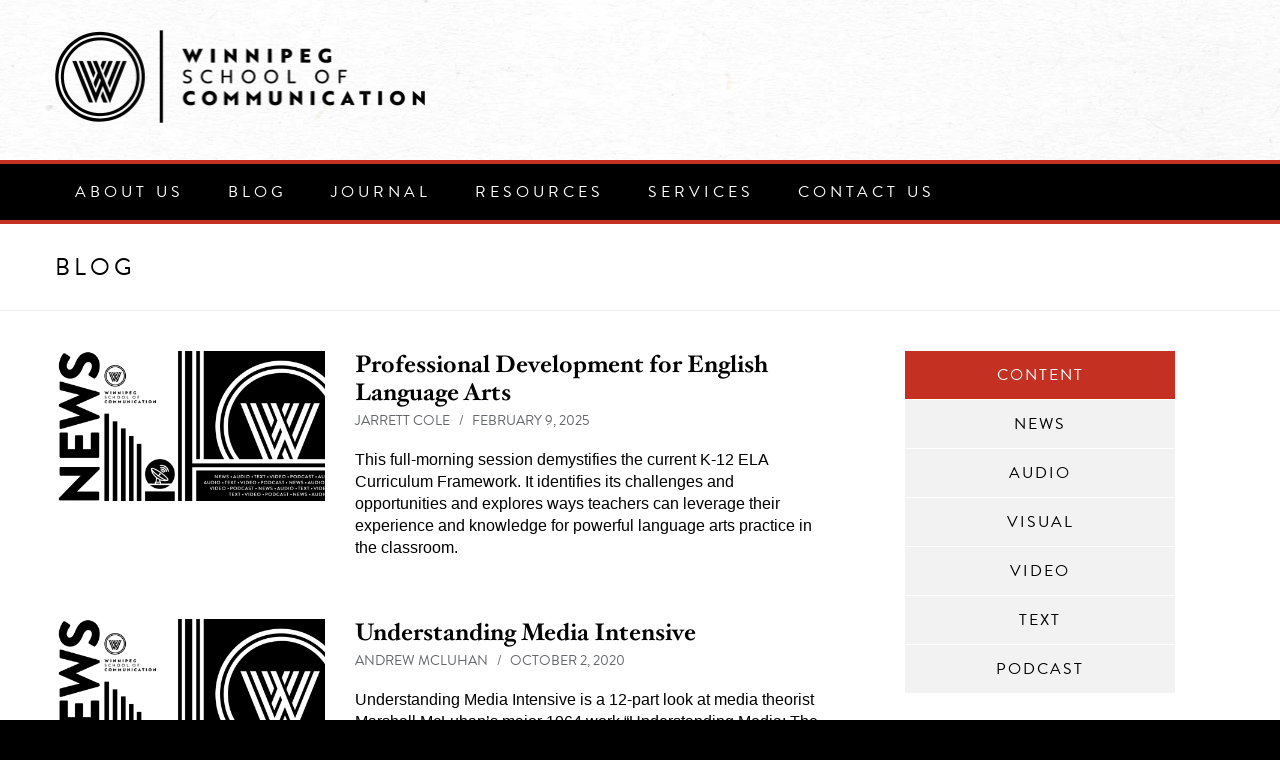

--- FILE ---
content_type: text/html; charset=UTF-8
request_url: https://winnsox.com/blog
body_size: 3557
content:
<!DOCTYPE html>
<html lang="en">
<head>
	<meta charset="utf-8" />
	<meta name="description" content="The Winnipeg School of Communication is an educational initiative that aims to enhance language and communication skills by way of providing effective training in textual analysis to teachers and students of media, technology, and the environment." />
	<meta name="thumbnail" content="https://winnsox.com/assets/img/thumbnail.jpg" />
	<meta name="viewport" content="width=device-width, initial-scale=1" />	
	<meta name="robots" content="noindex" />

	<meta property="og:title" content="Blog" />
	<meta property="og:description" content="The Winnipeg School of Communication is an educational initiative that aims to enhance language and communication skills by way of providing effective training in textual analysis to teachers and students of media, technology, and the environment." />
	<meta property="og:image" content="https://winnsox.com/assets/img/thumbnail.jpg" />
	<meta property="og:url" content="https://winnsox.com/blog" />
	<meta property="og:type" content="website" />
		
	<meta name="twitter:card" content="summary_large_image" />
	<meta name="twitter:title" content="Blog" />
	<meta name="twitter:description" content="The Winnipeg School of Communication is an educational initiative that aims to enhance language and communication skills by way of providing effective training in textual analysis to teachers and students of media, technology, and the environment." />
	<meta name="twitter:image:src" content="https://winnsox.com/assets/img/thumbnail.jpg" />
	<meta name="twitter:creator" content="@wpgschool" />
	<meta name="twitter:site" content="@wpgschool" />
	<meta name="twitter:domain" content="winnsox.com" />
	<link rel="stylesheet" href="https://winnsox.com/cache/b34e03f1e4059087aa2224ffa04b9ebab30f81a4.1691075857.css" media="all" />
	<link rel="stylesheet" href="https://use.typekit.net/mfx1fzm.css">
	<link rel="stylesheet" type="text/css" href="https://cloud.typography.com/7886932/6692012/css/fonts.css" />
	<!--[if lt IE 9]>
		<script src="/assets/js/html5shiv.js"></script>
	<![endif]-->	
	<!--[if lt IE 8]>
		<style type="text/css">.group{display:inline-block;}</style>
	<![endif]-->
	<script src="/assets/fa/fontawesome.min.js" defer></script>
	<script src="/assets/fa/brands.min.js" defer></script>
	<script src="/assets/fa/solid.min.js" defer></script>

	<title>Blog &ndash; Winnipeg School of Communication</title>
</head>
<body>

	<header id="top">
		<div class="wrapper">
			<a href="/"><img src="/assets/img/logo.png" alt="Winnipeg School of Communication" /></a>
			
		</div>
	</header>
	
	<nav id="global-nav">
		<div class="wrapper">
			<ul>
				<li><a href="/about">About Us</a></li>
				<li><a href="/blog">Blog</a></li>
				<li><a href="/journal">Journal</a></li>
				<li><a href="/resources">Resources</a></li>
				<li><a href="/services">Services</a></li>
				<li><a href="/contact">Contact Us</a></li>
			</ul>
		</div>
	</nav>
	
	
	<header id="page-header" class="">
		<div class="wrapper">
			<h1>Blog</h1>
		</div>
	</header>
	
	
	<div id="body" class="">
		<div class="wrapper group">
			












<div id="content">
	<ul class="listing group">	
	<li class="group has-image">
		<a href="/blog/entry/professional-development-for-english-language-arts">
		
			<img src="/images/made/images/posts/_resized/blog-news-black_900_500_s_c1.png" alt="" />
		
			<div class="listing-content">
				<h3>Professional Development for English Language Arts</h3>
				<p class="meta">Jarrett Cole &nbsp; / &nbsp; February 9, 2025</p>
				This full-morning session demystifies the current K-12 ELA Curriculum Framework. It identifies its challenges and opportunities and explores ways teachers can leverage their experience and knowledge for powerful language arts practice in the classroom.
			</div>
		</a>
	</li>

			
	<li class="group has-image">
		<a href="/blog/entry/understanding-media-intensive">
		
			<img src="/images/made/images/posts/_resized/blog-news-black_900_500_s_c1.png" alt="" />
		
			<div class="listing-content">
				<h3>Understanding Media Intensive</h3>
				<p class="meta">Andrew McLuhan &nbsp; / &nbsp; October 2, 2020</p>
				Understanding Media Intensive is a 12-part look at media theorist Marshall McLuhan’s major 1964 work “Understanding Media: The Extensions of Man,” taught by Andrew McLuhan, Director of The McLuhan Institute.
			</div>
		</a>
	</li>

			
	<li class="group has-image">
		<a href="/blog/entry/covid-19-pandemic-the-new-crisis-in-higher-education">
		
			<img src="/images/made/images/posts/_resized/blog-text-red_900_500_s_c1.png" alt="" />
		
			<div class="listing-content">
				<h3>The New Crisis in Higher Education</h3>
				<p class="meta">Jennifer Reid &nbsp; / &nbsp; April 24, 2020</p>
				Canadian universities are on the front lines as an essential service equipping Canadians to face the demanding realities of the new world of work. However, they are now facing financial setbacks from Manitoba&#8217;s backward approach to crisis management.
			</div>
		</a>
	</li>

			
	<li class="group has-image">
		<a href="/blog/entry/open-ended-questions">
		
			<img src="/images/made/images/posts/_resized/blog-text-red_900_500_s_c1.png" alt="" />
		
			<div class="listing-content">
				<h3>Open-ended Questions</h3>
				<p class="meta">Jennifer Reid &nbsp; / &nbsp; April 5, 2020</p>
				There’s nothing like an open-ended question to get the conversation going. So how do we make sure a question is open-ended? Easy. It’s all encoded in the syntactical structure of our query. For teachers, the open-ended question is half the battle.
			</div>
		</a>
	</li>

			
	<li class="group has-image">
		<a href="/blog/entry/the-etymology-of-marshall-mcluhans-the-medium-is-the-message">
		
			<img src="/images/made/images/posts/_resized/blog-text-black_900_500_s_c1.png" alt="" />
		
			<div class="listing-content">
				<h3>The Etymology of Marshall McLuhan’s “The Medium is the Message”</h3>
				<p class="meta">Andrew McLuhan &nbsp; / &nbsp; January 7, 2020</p>
				Have you ever wondered why the medium equals the message? That is, it is the message! Andrew McLuhan explains the origin and meaning through the etymology of m=m.
			</div>
		</a>
	</li>

			
	<li class="group has-image">
		<a href="/blog/entry/mosaic-perspectives-on-experimental-film">
		
			<img src="/images/made/images/posts/_resized/blog-video-red_900_500_s_c1.png" alt="" />
		
			<div class="listing-content">
				<h3>Mosaic Perspectives on Experimental Film</h3>
				<p class="meta">Jarrett Cole &nbsp; / &nbsp; December 31, 2019</p>
				Unlike the techniques relied upon by Hollywood directors, experimental film has the ability to use the visual symbolism of its components, which at times could be completely unrelated, to create an experience of a cohesive message, like a mosaic.
			</div>
		</a>
	</li>

			
	<li class="group has-image">
		<a href="/blog/entry/on-eric-mcluhans-media-ecology-in-the-21st-century">
		
			<img src="/images/made/images/posts/_resized/blog-text-red_900_500_s_c1.png" alt="" />
		
			<div class="listing-content">
				<h3>On Eric McLuhan&#8217;s &#8220;Media Ecology in the 21st Century&#8221;</h3>
				<p class="meta">Andrew McLuhan &nbsp; / &nbsp; December 28, 2019</p>
				Eric McLuhan’s last speech, ‘Media Ecology in the 21st Century,’ was delivered at El Nogal in Bogotá, Colombia, on May 17th 2018. He died, suddenly, the following afternoon.
			</div>
		</a>
	</li>

			
	<li class="group has-image">
		<a href="/blog/entry/the-poetic-uses-of-criticism">
		
			<img src="/images/made/images/posts/_resized/blog-text-red_900_500_s_c1.png" alt="" />
		
			<div class="listing-content">
				<h3>The Poetic Uses of Criticism</h3>
				<p class="meta">Andrew McLuhan &nbsp; / &nbsp; December 21, 2019</p>
				It is helpful to keep in mind that Marshall McLuhan was an English professor who studied and taught literature and
poetry. All his work in media was influenced by this solid foundation in poetry and literature. 
			</div>
		</a>
	</li>

			
	<li class="group has-image">
		<a href="/blog/entry/marshall-mcluhan-lived-here">
		
			<img src="/images/made/images/posts/_resized/blog-video-black_900_500_s_c1.png" alt="" />
		
			<div class="listing-content">
				<h3>Marshall McLuhan Lived Here</h3>
				<p class="meta">Jarrett Cole &nbsp; / &nbsp; November 28, 2019</p>
				Marshall McLuhan Lived Here is a short documentary film about Marshall McLuhan that focuses on the time he spent in Winnipeg. Marshall spent approximately twenty years in the city before leaving to study at Cambridge with the New Critics.
			</div>
		</a>
	</li>

			
	<li class="group has-image">
		<a href="/blog/entry/barthes-takes-a-trip-to-epcot-centre">
		
			<img src="/images/made/images/posts/_resized/blog-text-black_900_500_s_c1.png" alt="" />
		
			<div class="listing-content">
				<h3>Barthes Takes a Trip to Epcot Centre</h3>
				<p class="meta">Jarrett Cole &nbsp; / &nbsp; November 27, 2019</p>
				In his essay “Myth Today,” Roland Barthes defines myth as a type of speech, a system of communication, and in particular as a message. Expanding upon Ferdinand de Saussure’s semiology, Barthes developed a second-order semiological system.
			</div>
		</a>
	</li>
</ul>
	<div class="entry-nav pagination group">
	
    <a href="https://winnsox.com/blog/P10" class="btn prev"><i class="fas fa-arrow-circle-left"></i>Older</a>
</div>
</div>

<div id="sidebar">
	
	
	<div class="block filter-block">
		<h3>Content</h3>
		<ul>
			<li><a href="/blog/news">News</a></li>
	
	
	
			<li><a href="/blog/audio">Audio</a></li>
	
	
	
			<li><a href="/blog/visual">Visual</a></li>
	
	
	
			<li><a href="/blog/video">Video</a></li>
	
	
	
			<li><a href="/blog/text">Text</a></li>
	
	
	
			<li><a href="/blog/podcast">Podcast</a></li>
	</ul>
	</div>
	
	
	<div class="block search-block">
	<form method="post" action="https://winnsox.com/"  >
<div class='hiddenFields'>
<input type="hidden" name="ACT" value="24" />
<input type="hidden" name="RES" value="10" />
<input type="hidden" name="meta" value="bAfg9O8K9tRCUXZxKmF40RteqOexHXBzqbzabu72Q6m4ZtMVYZKMrK/v0+7+K/Y75n2iYLu52pyPmWiPUig+F9aZv4dGJ9SwRi7kBPt+6RRHSegl9UsLoZxNvEYXwOj4lca53y0AL6nV96Jkqhcb0Gy7nkH0Ae50Kp1apZKqdd5IKKKIhPb9XSZ43ed3Qg5zxiRmi3U7waIWT8b3FZEO5EcYT8jTRrPktW+yQniIY10pYTaxcLVNTuORukd/FxhoJWb63gLerGw20N8JPxsywxT1XsjfDzJpmAjUVQa8KGLaZeUyr6wtk8AQfX+/4EfnNKA3c9Lsv4oWKUdx9v7Pk9ib5KHS9CXJE3TILoRSzVAjVQ+73qmhz+qG9EIPWAyWa42yIMnswMOThvaNsXQxekOkKyW+mAFbsKIKaF9U5j0=" />
<input type="hidden" name="site_id" value="1" />
<input type="hidden" name="csrf_token" value="1d88236f72beb72bcb35c5dde24e67d227ede8ca" />
</div>


		<input name="keywords" type="text" class="input" placeholder="search keywords" />
		<button class="btn" type="submit">Search</button>
	</form>	
	</div>
	
</div>
		</div>
	</div>
	
	<footer id="global-footer">
		<div class="wrapper group">
			<img src="/assets/img/logo-footer.png" alt="Winnsox, by the Winnipeg School of Communication" />
			<div id="footer-text">
				<ul>
					<li><a href="/about">About Us</a></li>
					<li><a href="/blog">Blog</a></li>
					<li><a href="/journal">Journal</a></li>
					<li><a href="/resources">Resources</a></li>
					<li><a href="/services">Services</a></li>
					<li><a href="/contact">Contact Us</a></li>
				</ul>
				<p><span>© 2020–2025 </span>Winnipeg School of Communication&nbsp;<br>
All Rights Reserved</p>

 <p><b>ISSN 2563-2221</b></p>
			</div>
			<a href="#top" id="top-link" title="Top of page"><i class="fas fa-chevron-up"></i></a>
		</div>
	</footer>

	<script src="//ajax.googleapis.com/ajax/libs/jquery/3.4.1/jquery.min.js"></script>
	<script src="https://winnsox.com/cache/16f336b52c632e2549a43ec05f9417ed9381a745.1577048936.js"></script>
	
	<script async src="https://www.googletagmanager.com/gtag/js?id=G-BZCX8N29J4"></script>
	<script>
	  window.dataLayer = window.dataLayer || [];
	  function gtag(){dataLayer.push(arguments);}
	  gtag('js', new Date());
	  gtag('config', 'G-BZCX8N29J4');
	</script>

</body>
</html>

--- FILE ---
content_type: text/css
request_url: https://winnsox.com/cache/b34e03f1e4059087aa2224ffa04b9ebab30f81a4.1691075857.css
body_size: 3372
content:
html,body,div,span,applet,object,iframe,h1,h2,h3,h4,h5,h6,p,blockquote,pre,a,abbr,acronym,address,big,cite,code,del,dfn,img,ins,kbd,q,s,samp,small,strike,sub,sup,tt,var,u,center,dl,dt,dd,ol,ul,li,fieldset,form,label,legend,table,caption,tbody,tfoot,thead,tr,th,td,article,aside,canvas,details,embed,figure,figcaption,footer,header,hgroup,menu,nav,output,ruby,section,summary,time,mark,audio,video{margin:0;padding:0;border:0;font-size:100%;font:inherit;vertical-align:baseline}article,aside,details,figcaption,figure,footer,header,hgroup,menu,nav,section{display:block}body{line-height:1}ol,ul{list-style:none}blockquote,q{quotes:none}blockquote:before,blockquote:after,q:before,q:after{content:'';content:none}table{border-collapse:collapse;border-spacing:0}main{display:block}p,ul,ol{margin:0
0 1.5em}ul
li{list-style:disc outside none;margin:0
0 10px 40px}ol
li{list-style:decimal outside none;margin:0
0 10px 40px}img{box-sizing:border-box;max-width:100%}.visually-hidden{clip:rect(1px 1px 1px 1px);clip:rect(1px, 1px, 1px, 1px);height:1px;overflow:hidden;position:absolute !important;width:1px}select,input,textarea{box-sizing:border-box;width:100%}.input{box-sizing:border-box;font:normal 13px/16px sans-serif;padding:5px}.group:after{content:".";display:block;clear:both;visibility:hidden;line-height:0;height:0}.alignleft{float:left}.alignright{float:right}.centered,.aligncenter,.centred,.aligncentre{text-align:center}.entry-nav{margin:10px
0;padding:10px
0}.entry-nav
p{margin:0;width:45%}.prev-entry{float:left;text-align:left}.next-entry{float:right;text-align:right}body{background:#000;color:#FFF;font:400 18px/26px sans-serif;text-align:center}h1{font:700 48px/52px "Hoefler Text A", "Hoefler Text B", sans-serif;margin-bottom:30px}h1
a{color:#000;text-decoration:none}h1 a:hover{color:#C43123}h2{font:700 36px/40px "Hoefler Text A", "Hoefler Text B", sans-serif;margin-bottom:20px}h2
a{color:#000;text-decoration:none}h2 a:hover{color:#C43123}h2.subtitle{color:#C43123;font:400 36px/40px "brandon-grotesque",sans-serif;margin-top:-5px}h3{font:700 24px/28px "Hoefler Text A", "Hoefler Text B", sans-serif;margin-bottom:5px}h3
a{color:#000;text-decoration:none}h3 a:hover{color:#C43123}blockquote{margin:2em
3em}blockquote p :last-child{margin:0}.pullquote{color:#C43123;font:700 36px/42px "Hoefler Text A", "Hoefler Text B",sans-serif;margin:1.5em}a{color:#C43123;-moz-transition:color 0.2s linear;-webkit-transition:color 0.2s linear;transition:color 0.2s linear}a:hover{text-decoration:none}.wrapper{margin:0
auto;max-width:1170px;padding:0
20px;position:relative;text-align:left}.btn{background:#C43123;border:0;color:#FFF;cursor:pointer;display:inline-block;font:400 14px/16px "brandon-grotesque", sans-serif;letter-spacing:2px;padding:8px
16px;text-decoration:none;text-transform:uppercase;vertical-align:middle;-moz-transition:background 0.2s linear;-webkit-transition:background 0.2s linear;transition:background 0.2s linear}.btn:hover{background:#000}.btn
svg{font-size:18px;position:relative;top:-1px;vertical-align:middle}.btn.prev
svg{margin-right:6px}.btn.next
svg{margin-left:6px}figure.left{float:left;margin:0
30px 20px 0;width:50%}figure.right{float:right;margin:0
0 20px 30px;width:50%}figure.centred{margin-bottom:20px}figure
img{display:block;margin:0
auto}audio{display:block;margin-bottom:1.5em;width:100%}figcaption{color:#64666B;font:400 16px/21px "brandon-grotesque", sans-serif;padding:5px;text-align:left}figcaption
p{margin:0}.feature
figcaption{text-align:right}.entry-nav{margin-top:30px}.entry-nav
.prev{float:left}.entry-nav
.next{float:right}#top{background:url("https://winnsox.com/assets/img/bg.jpg") no-repeat center top;background-size:cover;padding:30px
0}#top
img{width:370px}#top
ul{font-size:24px;line-height:24px;margin:0;position:absolute;right:20px;top:30px}#top
li{list-style:none outside none;margin:0;padding:0;display:inline-block;margin-left:10px}#top li
a{color:#C43123;text-decoration:none}#global-nav{background:#000;border:4px
solid #C43123;border-width:4px 0;font:400 16px/16px "brandon-grotesque", sans-serif;text-transform:uppercase}#global-nav
ul{margin:0}#global-nav
li{list-style:none outside none;margin:0;padding:0;display:inline-block}#global-nav
a{color:#FFF;display:block;padding:20px;letter-spacing:4px;text-decoration:none}#global-nav a:hover{color:#F3F2F2}#page-header{background:#FFF;border-bottom:1px solid #F3F2F2;color:#000}#page-header
h1{font:400 24px/26px "brandon-grotesque", sans-serif;letter-spacing:4px;margin:0;text-transform:uppercase}#page-header h1
span{color:#C43123}#page-header
.wrapper{padding:30px
20px}#page-header.journal
.wrapper{background:url("https://winnsox.com/assets/img/logo-winnsox.png") no-repeat right 20px center;background-size:99px 57px}#body{background:#FFF;color:#000;padding:40px
0}#body.bleed-bottom{padding-bottom:0}#content{float:left;width:65.811965812%}#sidebar{float:right;text-align:center;width:31.6239316239%}#sidebar
.block{margin:0
auto 100px;max-width:270px}#sidebar .pro-box{color:#64666B;font:normal 13px/16px sans-serif;margin:0
auto;max-width:300px;text-align:center}#sidebar .pro-box
img{display:block;margin-bottom:10px}.filter-block
h3{background:#C43123;color:#fff;font:400 16px/18px "brandon-grotesque", sans-serif;letter-spacing:2px;margin:0;padding:15px
20px;text-transform:uppercase}.filter-block
ul{font:400 16px/18px "brandon-grotesque", sans-serif;letter-spacing:2px;margin:0;text-transform:uppercase}.filter-block
li{list-style:none outside none;margin:0;padding:0}.filter-block
a{background:#F3F2F2;border-top:1px solid #FFF;color:#000;display:block;padding:15px
20px;text-decoration:none}.filter-block a:hover{color:#C43123}.filter-block
a.active{background:#FFF}.journal-submit-block{color:#64666B;font-size:14px;line-height:19px}.search-block
.input{margin-bottom:10px;text-align:center}.staff-block{font-size:16px;line-height:24px}.staff-block
a{color:inherit;display:block;text-decoration:none}.staff-block
img{display:block;margin:0
auto;max-width:400px;width:100%}.staff-block
h3{background:#C43123;color:#FFF;font:400 18px/20px "brandon-grotesque", sans-serif;margin-bottom:10px;padding:10px
20px;text-align:center;text-transform:uppercase}.meta{color:#64666B;font:400 14px/17px "brandon-grotesque",sans-serif;margin:0;text-transform:uppercase}.badge{background:#C43123;color:#FFF;display:inline-block;font:400 14px/17px "brandon-grotesque", sans-serif;letter-spacing:2px;margin-bottom:30px;padding:10px
20px;text-align:center;text-transform:uppercase}.badge
a{color:#FFF;text-decoration:none}.badge a:hover{color:#FFF}.ref{font-size:12px;font-weight:700;margin-left:2px;position:relative;text-decoration:none;top:-0.4em}.footnotes{color:#64666B;font-size:16px;padding:10px}.listing{margin:0}.listing
a{color:inherit;display:block;text-decoration:none}.listing a
h3{-moz-transition:color 0.2s linear;-webkit-transition:color 0.2s linear;transition:color 0.2s linear}.listing a:hover
h3{color:#C43123}.listing
img{float:left;width:35.0649350649%}.listing
li{list-style:none outside none;margin:0;padding:0;font-size:16px;line-height:22px;margin-bottom:60px}.listing .has-image .listing-content{margin-left:38.961038961%}.listing
.meta{margin-bottom:20px}.simple-listing
li{list-style:none outside none;margin:0;padding:0;margin-bottom:30px}.simple-listing li:last-child{margin:0}.resources{margin:20px
0 40px}.resources
li{list-style:none outside none;margin:0;padding:0;padding:4px
0 4px 32px;position:relative}.resources
svg{color:#000;font-size:18px;left:0;line-height:18px;position:absolute;top:7px}#resources-alphabar{margin-bottom:30px}#resources-alphabar
li{list-style:none outside none;margin:0;padding:0;display:inline-block}#resources-alphabar
a{padding:4px}h2.alpha-heading{background:#F3F2F2;border-radius:2px;font:bold 18px/24px sans-serif;padding:10px}.thumbs{margin:0}.thumbs
a{color:inherit;display:block;text-decoration:none}.thumbs a
h3{-moz-transition:color 0.2s linear;-webkit-transition:color 0.2s linear;transition:color 0.2s linear}.thumbs a:hover
h3{color:#C43123}.thumbs
li{list-style:none outside none;margin:0;padding:0;float:left;margin:0
2.5641025641% 0 0;width:31.6239316239%}.thumbs
li.three{margin-right:0}.thumbs
img{display:block;margin-bottom:10px}#home-upper{padding-bottom:40px}#home-feature{float:left;width:65.811965812%}.feature-header{background:#FFF;margin:-100px 5.9829059829% 0;padding:20px;position:relative}.feature-header
h1{margin-bottom:10px}.feature-header
.badge{left:0;position:absolute;top:-37px}#home-blog{float:right;text-align:center;width:31.6239316239%}#home-middle{border-bottom:4px solid #F3F2F2;border-top:4px solid #F3F2F2;padding-bottom:40px}#home-middle
.wrapper{text-align:center}#home-lower{padding-bottom:40px}#home-news{float:left;text-align:center;width:65.811965812%}#home-news-content{margin:0
auto;max-width:570px;text-align:left}#home-news-content p:last-child{margin:0}#home-sidebar{float:right;text-align:center;width:31.6239316239%}#home-sidebar
img{display:block;margin:0
auto}#home-about{background:#F3F2F2}#home-about
.wrapper{display:flex;flex-wrap:wrap}#home-about-content{padding:40px
0;width:100%}#home-about-content
p{margin-left:auto;margin-right:auto;max-width:970px}#home-about-content p:last-child{margin-bottom:0}#home-about-link{align-items:flex-end;background:#C43123;box-sizing:border-box;display:flex;padding-top:20px;text-align:center;width:31.6239316239%}#home-about-link
img{display:block}.author-blurb{background:#F3F2F2;border-radius:2px;font-size:16px;line-height:24px;margin-bottom:60px;padding:20px}.author-blurb
p{margin:0}.author-blurb
img{border-radius:50px;float:left;height:100px;margin:0
30px 10px 0;width:100px}.bio
figure{margin-bottom:0}.bio
h1{background:#C43123;color:#FFF;font:400 24px/28px "brandon-grotesque", sans-serif;padding:20px;text-align:center;text-transform:uppercase}#staff-social
li{list-style:none outside none;margin:0;padding:0;display:inline-block;font-size:24px;line-height:24px;margin-right:10px}.authors{margin:0}.authors
li{list-style:none outside none;margin:0;padding:0;box-sizing:border-box;float:left;padding:0
20px 20px;text-align:center;width:25%}.authors li
a{color:inherit;text-decoration:none}.authors li a
h3{-moz-transition:color 0.2s linear;-webkit-transition:color 0.2s linear;transition:color 0.2s linear}.authors li a:hover
h3{color:#C43123}.authors
li.one{clear:left}.authors
li.four{clear:right}.authors li
img{border-radius:100px;display:block;margin:0
auto 10px;width:200px}ul.groupofnine{margin:0}ul.groupofnine
li{list-style:none outside none;margin:0;padding:0;box-sizing:border-box;float:left;padding:0
20px 20px;text-align:center;width:33.3333333333%}ul.groupofnine li
a{color:inherit;text-decoration:none}ul.groupofnine li a
h3{-moz-transition:color 0.2s linear;-webkit-transition:color 0.2s linear;transition:color 0.2s linear}ul.groupofnine li a:hover
h3{color:#C43123}ul.groupofnine
li.one{clear:left}ul.groupofnine
li.three{clear:right}ul.groupofnine li
img{border-radius:100px;display:block;margin:0
auto 10px;width:200px}div.groupofnine
img{border-radius:100px;float:right;margin:0
0 10px 30px;width:200px}#journal-featured{border-bottom:4px solid #F3F2F2;margin-bottom:40px;padding-bottom:40px}article.journal h1, article.blog
h1{margin-bottom:10px}article.journal .meta, article.blog
.meta{margin-bottom:2em}article.journal{margin:0
auto;max-width:770px;position:relative}#related{border-top:4px solid #F3F2F2}#related
.wrapper{text-align:center}#share{border-right:1px solid #F3F2F2;display:inline-block;left:-125px;margin-top:-58px;padding-right:10px;position:absolute}#share
a{display:inline-block;padding:10px}#share
svg{font-size:24px;line-height:24px}#about-header{border-bottom:200px solid #C43123;margin:0
0 60px}#about-header
img{display:block;margin:0
auto -200px;max-width:770px;width:100%}#about-content{margin:0
auto 60px;max-width:770px}.about-staff{align-content:flex-start;align-items:flex-start;display:flex;flex-wrap:wrap;font-size:16px;justify-content:center;justify-items:center;line-height:24px;margin:0;text-align:center}.about-staff
a{color:inherit;text-decoration:none}.about-staff
h3{background:#C43123;color:#FFF;font:400 18px/20px "brandon-grotesque", sans-serif;left:2px;margin-bottom:10px;padding:10px;text-transform:uppercase}.about-staff
li{list-style:none outside none;margin:0;padding:0;box-sizing:border-box;padding:0
40px;width:33.3333333333%}.about-staff
img{display:block;margin:0
auto}#global-footer{border-top:4px solid #C43123;color:#FFF;font:400 14px/21px "brandon-grotesque", sans-serif;letter-spacing:2px;padding:20px
0;text-transform:uppercase}#global-footer
img{float:left;width:170px}#global-footer ul
li{list-style:none outside none;margin:0;padding:0;display:inline;margin-right:20px}#global-footer
a{color:#64666B;text-decoration:none}#footer-text{margin-left:25.641025641%;padding-top:40px}#footer-text
a{color:#FFF}#footer-text
b{color:#64666B;font-weight:400}#top-link{position:absolute;right:20px;top:40px}.row{margin-bottom:10px}.row
label{cursor:pointer;display:block;margin-bottom:5px}.row .input, .row
select{width:95%}.row
label.inline{display:inline;margin-right:5px}@media screen and (max-width: 1020px){.feature-header{margin-top:-40px}#share{border:0;left:auto;padding-right:0;right:0}#share
a{padding:10px
0 10px 10px}#footer-text{margin-left:23.0769230769%}}@media screen and (max-width: 870px){#global-nav{padding:0;text-align:left}#global-nav
.wrapper{background:#C43123;padding:10px
0}#global-nav .wrapper
li{display:block}#global-nav .wrapper
a{color:#FFF;padding:10px
20px}#global-nav
#social{padding-left:10px}#global-nav #social
li{display:inline-block;font-size:24px;line-height:24px}#global-nav #social
a{padding:10px}#toggle{vertical-align:middle}#toggle
svg{font-size:24px;line-height:24px;margin-right:10px;position:relative;top:-2px;vertical-align:middle}#about-header{border-bottom:120px solid #C43123;margin-top:0}#about-header
img{margin:0
auto -120px}#page-header
.wrapper{padding:20px}#page-header.journal
.wrapper{background-position:20px 20px;padding-top:90px}#body{padding:20px
0}#body.bottom-bleed{padding-bottom:0}#content,#sidebar{float:none;margin:0
auto;width:auto}#content{margin-bottom:20px}article.blog,article.journal{margin-top:-20px}figure.feature,figure.centred{margin-left:-20px;margin-right:-20px}#journal-featured{margin:-20px -20px 20px;padding-bottom:0}.author-blurb{border-radius:0;margin-left:-20px;margin-right:-20px}.listing li
img{display:block;float:none;margin-bottom:10px;width:auto}.listing li.has-image .listing-content{margin-left:0}.authors
li{width:50%}.authors
li.two{clear:right}.authors
li.three{clear:left}.about-staff
li{padding:0
20px}#resources-alphabar{margin-bottom:20px}h2.alpha-heading{border-radius:0;margin:0
-20px 20px;padding:10px
20px}#sidebar{margin:0
-20px}#sidebar
.block{margin-bottom:20px;max-width:none}#sidebar .search-block{padding:0
20px}.badge{margin-bottom:20px}.simple-listing
li{margin-bottom:20px}.thumbs{margin:0
auto}.thumbs
li{float:none;margin:0
0 20px;width:auto}.thumbs li h3, .thumbs li
p{padding:0
20px}#home-upper{padding-bottom:20px}#home-feature{float:none;margin:-20px -20px 20px;width:auto}.feature-header{margin:0;padding:10px
20px}.feature-header
.badge{top:-43px}#home-blog .badge, #home-news .badge, #home-sidebar
.badge{margin-left:-20px}#home-blog{float:none;text-align:left;width:auto}#home-blog
.badge{margin-left:-20px}#home-middle
.wrapper{padding:0;text-align:left}#home-news,#home-sidebar{float:none;margin:0;text-align:left;width:auto}#home-news{margin-bottom:40px}#home-about-content{float:none;width:auto}#home-about-link{margin:0
-20px;position:static;width:auto}#global-footer
img{float:none;margin:0
0 20px}#footer-text{float:none;margin:0}#top-link{position:static}}@media screen and (max-width: 600px){h1{font-size:36px;line-height:40px}h2.subtitle{font-size:24px;line-height:28px}.authors
li{float:none;width:100%}.about-staff
li{margin-bottom:20px;padding:0;width:100%}.staff-block
img{max-width:200px}div.groupofnine
img{display:block;float:none;margin:0
auto 10px}figure.left,figure.right{float:none;margin:0
0 20px;width:auto}}@media
print{#sidebar, #social, #global-nav, #share, #related, #global-footer img, #top-link, .entry-nav, #footer-text
ul{display:none}#global-footer{background:#FFF;color:#000}#page-header{border:1px
solid #000;border-width:1px 0}#page-header
.wrapper{padding:20px}#top,#body{padding:20px
0}#footer-text{float:none;margin:0}#content{float:none;margin:0
auto;max-width:770px;width:100%}}


--- FILE ---
content_type: text/css
request_url: https://cloud.typography.com/7886932/6692012/css/fonts.css
body_size: 46494
content:

/*
	Copyright (C) 2011-2020 Hoefler & Co.
	This software is the property of Hoefler & Co. (H&Co).
	Your right to access and use this software is subject to the
	applicable License Agreement, or Terms of Service, that exists
	between you and H&Co. If no such agreement exists, you may not
	access or use this software for any purpose.
	This software may only be hosted at the locations specified in
	the applicable License Agreement or Terms of Service, and only
	for the purposes expressly set forth therein. You may not copy,
	modify, convert, create derivative works from or distribute this
	software in any way, or make it accessible to any third party,
	without first obtaining the written permission of H&Co.
	For more information, please visit us at http://typography.com.
	190049-136243-20200319
*/

@font-face{ font-family: "Hoefler Text A"; src: url([data-uri]); font-weight:700; font-style:normal; } @font-face{ font-family: "Hoefler Text B"; src: url([data-uri]); font-weight:700; font-style:normal; } @font-face{ font-family: "Hoefler Text A"; src: url([data-uri]); font-weight:700; font-style:italic; } @font-face{ font-family: "Hoefler Text B"; src: url([data-uri]); font-weight:700; font-style:italic; } 

--- FILE ---
content_type: text/javascript
request_url: https://winnsox.com/cache/16f336b52c632e2549a43ec05f9417ed9381a745.1577048936.js
body_size: 2041
content:
;
/*!
* FitVids 1.1
*
* Copyright 2013, Chris Coyier - http://css-tricks.com + Dave Rupert - http://daverupert.com
* Credit to Thierry Koblentz - http://www.alistapart.com/articles/creating-intrinsic-ratios-for-video/
* Released under the WTFPL license - http://sam.zoy.org/wtfpl/
*
*/
(function($){'use strict';$.fn.fitVids=function(options){var settings={customSelector:null,ignore:null};if(!document.getElementById('fit-vids-style')){var head=document.head||document.getElementsByTagName('head')[0];var css='.fluid-width-video-wrapper{width:100%;position:relative;padding:0;}.fluid-width-video-wrapper iframe,.fluid-width-video-wrapper object,.fluid-width-video-wrapper embed {position:absolute;top:0;left:0;width:100%;height:100%;}';var div=document.createElement("div");div.innerHTML='<p>x</p><style id="fit-vids-style">'+css+'</style>';head.appendChild(div.childNodes[1]);}
if(options){$.extend(settings,options);}
return this.each(function(){var selectors=['iframe[src*="player.vimeo.com"]','iframe[src*="youtube.com"]','iframe[src*="youtube-nocookie.com"]','iframe[src*="kickstarter.com"][src*="video.html"]','object','embed'];if(settings.customSelector){selectors.push(settings.customSelector);}
var ignoreList='.fitvidsignore';if(settings.ignore){ignoreList=ignoreList+', '+settings.ignore;}
var $allVideos=$(this).find(selectors.join(','));$allVideos=$allVideos.not('object object');$allVideos=$allVideos.not(ignoreList);$allVideos.each(function(count){var $this=$(this);if($this.parents(ignoreList).length>0){return;}
if(this.tagName.toLowerCase()==='embed'&&$this.parent('object').length||$this.parent('.fluid-width-video-wrapper').length){return;}
if((!$this.css('height')&&!$this.css('width'))&&(isNaN($this.attr('height'))||isNaN($this.attr('width'))))
{$this.attr('height',9);$this.attr('width',16);}
var height=(this.tagName.toLowerCase()==='object'||($this.attr('height')&&!isNaN(parseInt($this.attr('height'),10))))?parseInt($this.attr('height'),10):$this.height(),width=!isNaN(parseInt($this.attr('width'),10))?parseInt($this.attr('width'),10):$this.width(),aspectRatio=height/width;if(!$this.attr('id')){var videoID='fitvid'+count;$this.attr('id',videoID);}
$this.wrap('<div class="fluid-width-video-wrapper"></div>').parent('.fluid-width-video-wrapper').css('padding-top',(aspectRatio*100)+'%');$this.removeAttr('height').removeAttr('width');});});};})(window.jQuery||window.Zepto);
;
/*! jRespond.js v 0.10 | Author: Jeremy Fields [jeremy.fields@viget.com], 2013 | License: MIT */
(function(window,name,fn){if(typeof module==="object"&&module&&typeof module.exports==="object"){module.exports=fn;}else{window[name]=fn;if(typeof define==="function"&&define.amd){define(name,[],function(module){return fn;});}}}(this,'jRespond',function(win,doc,undefined){'use strict';return function(breakpoints){var mediaListeners=[];var mediaInit=[];var mediaBreakpoints=breakpoints;var curr='';var prev='';var resizeTimer;var resizeW=0;var resizeTmrFast=100;var resizeTmrSlow=500;var resizeTmrSpd=resizeTmrSlow;var winWidth=function(){var w=0;if(typeof(window.innerWidth)!='number'){if(!(document.documentElement.clientWidth===0)){w=document.documentElement.clientWidth;}else{w=document.body.clientWidth;}}else{w=window.innerWidth;}
return w;};var addFunction=function(elm){if(elm.length===undefined){addToStack(elm);}else{for(var i=0;i<elm.length;i++){addToStack(elm[i]);}}};var addToStack=function(elm){var brkpt=elm['breakpoint'];var entr=elm['enter']||undefined;mediaListeners.push(elm);mediaInit.push(false);if(testForCurr(brkpt)){if(entr!==undefined){entr.call(null,{entering:curr,exiting:prev});}
mediaInit[(mediaListeners.length-1)]=true;}};var cycleThrough=function(){var enterArray=[];var exitArray=[];for(var i=0;i<mediaListeners.length;i++){var brkpt=mediaListeners[i]['breakpoint'];var entr=mediaListeners[i]['enter']||undefined;var exit=mediaListeners[i]['exit']||undefined;if(brkpt==='*'){if(entr!==undefined){enterArray.push(entr);}
if(exit!==undefined){exitArray.push(exit);}}else if(testForCurr(brkpt)){if(entr!==undefined&&!mediaInit[i]){enterArray.push(entr);}
mediaInit[i]=true;}else{if(exit!==undefined&&mediaInit[i]){exitArray.push(exit);}
mediaInit[i]=false;}}
var eventObject={entering:curr,exiting:prev};for(var j=0;j<exitArray.length;j++){exitArray[j].call(null,eventObject);}
for(var k=0;k<enterArray.length;k++){enterArray[k].call(null,eventObject);}};var returnBreakpoint=function(width){var foundBrkpt=false;for(var i=0;i<mediaBreakpoints.length;i++){if(width>=mediaBreakpoints[i]['enter']&&width<=mediaBreakpoints[i]['exit']){foundBrkpt=true;break;}}
if(foundBrkpt&&curr!==mediaBreakpoints[i]['label']){prev=curr;curr=mediaBreakpoints[i]['label'];cycleThrough();}else if(!foundBrkpt&&curr!==''){curr='';cycleThrough();}};var testForCurr=function(elm){if(typeof elm==='object'){if(elm.join().indexOf(curr)>=0){return true;}}else if(elm==='*'){return true;}else if(typeof elm==='string'){if(curr===elm){return true;}}};var checkResize=function(){var w=winWidth();if(w!==resizeW){resizeTmrSpd=resizeTmrFast;returnBreakpoint(w);}else{resizeTmrSpd=resizeTmrSlow;}
resizeW=w;setTimeout(checkResize,resizeTmrSpd);};checkResize();return{addFunc:function(elm){addFunction(elm);},getBreakpoint:function(){return curr;}};};}(this,this.document)));
$(document).ready(function(){$('a[href="#top"]').on('click',function(e)
{e.preventDefault();$('html, body').animate({scrollTop:0},500);});$('a').each(function(){if(this.href.match('^https?://(?!'+document.location.hostname+')'))
{this.target='_blank';}});$('body').on('click','#share a',function(e)
{e.preventDefault();window.open($(this).attr('href'),'_blank','width=600,height=450,location=no,menubar=no,scrollbars=no,toolbar=no,top=100,left=100');});$('.video').fitVids();});var jRes=jRespond([{label:'mobile',enter:0,exit:870},{label:'desktop',enter:871,exit:10000}]);jRes.addFunc([{breakpoint:'desktop',enter:function()
{},exit:function()
{}},{breakpoint:'mobile',enter:function()
{var toggle=$('<a href="#" id="toggle"><i class="fas fa-bars"></i>Menu</a>');$(toggle).prependTo('#global-nav');$(toggle).on('click',function(e)
{e.preventDefault();$('#global-nav .wrapper').slideToggle(150);});$('#top ul').appendTo('#global-nav .wrapper');$('#global-nav .wrapper').hide();},exit:function()
{$('#toggle').remove();$('#social').appendTo('#top .wrapper');$('#global-nav .wrapper').show();}}]);
